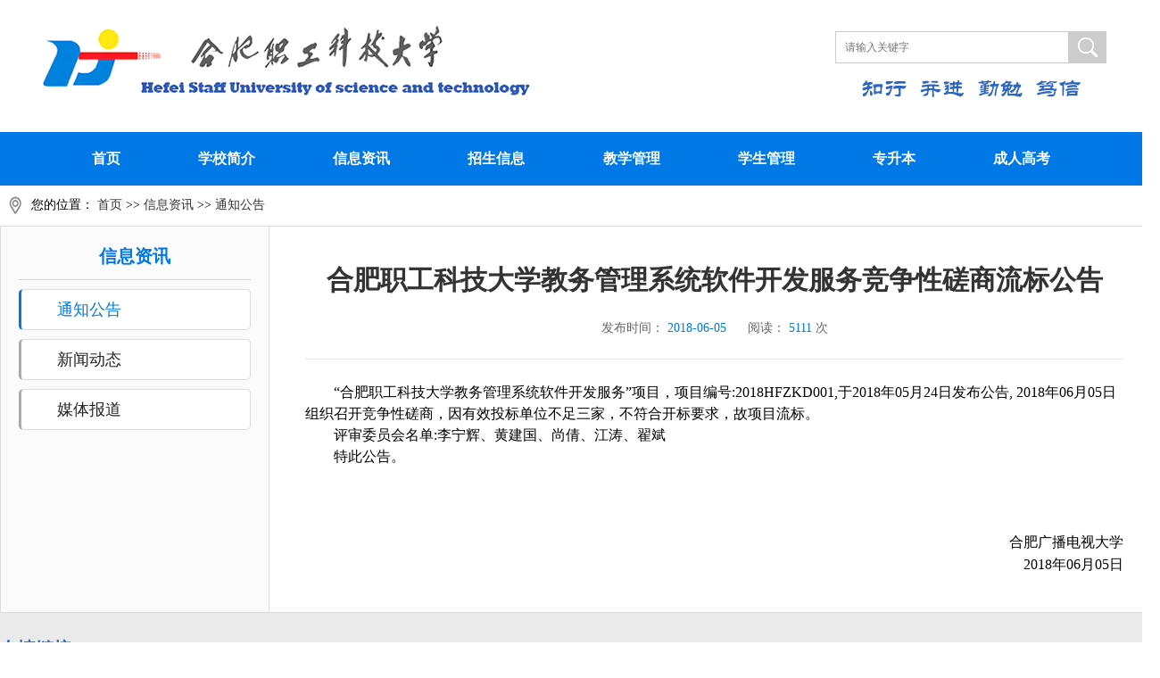

--- FILE ---
content_type: text/html; charset=utf-8
request_url: https://www.hfzkd.cn/msg.php?MsgId=35160
body_size: 3790
content:
	<!DOCTYPE html>
<html>
<head>
<meta charset="UTF-8">
    <title>合肥职工科技大学教务管理系统软件开发服务竞争性磋商流标公告 - 通知公告 - 合肥职工科技大学</title>
        <meta name="keywords" content="" />
                <meta name="Copyright" content=",网站群" />
<link href="/zytemplate/theme_245/css/style.css?2024041021" rel="stylesheet">
<script src="/zytemplate/theme_245/js/jquery-3.6.0.min.js"></script>
</head>



<body>
<header>
<div>
<a href="/"><img src="zytemplate/theme_245/images/logo.png"></a>
</div>
<div class="search">
<form action="/searchmsg.php" method="get" target="_blank">
<input class="input" type="text" name="keyword" value="" placeholder="请输入关键字"><input class="btn" type="image" src="zytemplate/theme_245/images/search.png">
</form>
<p><img src="zytemplate/theme_245/images/text.png"></p>
</div>
</header>
<nav>
<ul class="clearfix first">
<li><a href="/">首页</a></li>
<li>
<a href="article.php?SId=270">学校简介</a>
<ul class="sec">
<li><a href="/article.php?SId=270">学校简介</a></li>
<li><a href="/article.php?SId=271">学校领导</a></li>
<li><a href="/article.php?SId=272">联系我们</a></li>
</ul>
</li>
<li>
<a href="/msglist.php?SId=247">信息资讯</a>
<ul class="sec">
<li><a href="/msglist.php?SId=247">通知公告</a></li>
<li><a href="/msglist.php?SId=248">新闻动态</a></li>
<li><a href="/msglist.php?SId=329">媒体报道</a></li>
</ul>
</li>
<li>
<a href="/msglist.php?SId=250">招生信息</a>
<ul class="sec">
<li><a href="/msglist.php?SId=250">招生简章</a></li>
<li><a href="/msglist.php?SId=251">专业介绍</a></li>
<li><a href="/msglist.php?SId=252">招生问答</a></li>
<li><a href="/msglist.php?SId=253">报名须知</a></li>
<li><a href="/msglist.php?SId=254">证书样本</a></li>
</ul>
</li>
<li>
<a href="/msglist.php?SId=256">教学管理</a>
<ul class="sec">
<li><a href="/msglist.php?SId=256">教学计划</a></li>
<li><a href="/msglist.php?SId=258">下载中心</a></li>
<li><a href="/msglist.php?SId=312">操作指南</a></li>
<li><a href="/msglist.php?SId=313">规章制度</a></li>
</ul>
</li>
<li>
<a href="/msglist.php?SId=260">学生管理</a>
<ul class="sec">
<li><a href="/msglist.php?SId=260">办事流程</a></li>
<li><a href="/msglist.php?SId=261">规章制度</a></li>
<li><a href="/msglist.php?SId=262">下载中心</a></li>
<li><a href="/msglist.php?SId=263">新生须知</a></li>
</ul>
</li>
<li>
<a href="/msglist.php?SId=265">专升本</a>
<ul class="sec">
<li><a href="/msglist.php?SId=265">招生简章</a></li>
</ul>
</li>
<li><a href="/msglist.php?SId=330">成人高考</a></li>
</ul>
</nav>
<script>
// 导航效果
$(".first>li").hover(function(){
$(this).children(".sec").stop(true,false).slideDown();
},function(){
$(this).children(".sec").stop(true,false).slideUp();
});

// 搜索
$(".btn").click(function(){
var keyword=$("input[name='keyword']").val().trim().length;
if(keyword==0){
alert("请输入关键字");
return false;
}
});
</script>
<link href="/zytemplate/theme_245/css/swiper-bundle.min.css" rel="stylesheet">
<script src="/zytemplate/theme_245/js/swiper-bundle.min.js"></script>
<section class="banner">
<div class="swiper-container">
<div class="swiper-wrapper">
</div>
<div class="swiper-pagination"></div>
</div>
</section>
<script>
new Swiper(".swiper-container",{
autoplay:true,
loop:true,
pagination:{
el:".swiper-pagination"
},
});
</script>
<main class="container">
<section class="position">
<i></i>您的位置： <a href="/">首页</a> &gt;&gt; <a href="/msglist.php?SId=247">信息资讯</a> &gt;&gt; <a href="/msglist.php?SId=247">通知公告</a></section>
<section class="subject">
<div class="left">
<h1>信息资讯</h1>
<ul>



                                                <li><a href="http://www.hfzkd.cn/msglist.php?t=1&SId=247"   class="active"    >通知公告  </a></li>
                        <li><a href="http://www.hfzkd.cn/msglist.php?t=1&SId=248"   >新闻动态  </a></li>
                        <li><a href="http://www.hfzkd.cn/msglist.php?t=1&SId=329"   >媒体报道  </a></li>
                        

</ul>
</div>
<div class="right">
<div class="detail">
<h2 class="title">合肥职工科技大学教务管理系统软件开发服务竞争性磋商流标公告</h2>
<p class="date">
<span>发布时间：</span>
<span class="num">2018-06-05</span>
&nbsp;&nbsp;&nbsp;&nbsp;
<span>阅读：</span>
<span class="num">5111</span>
<span>次</span>
</p>
<div class="content">


 
<div><font face='宋体'>

</font><p style='margin: 0cm 0cm 0pt; line-height: 150%; text-indent: 24pt; mso-char-indent-count: 2.0;'><span style='line-height: 150%; font-family: 宋体; font-size: 12pt; mso-ascii-theme-font: minor-fareast; mso-fareast-font-family: 宋体; mso-fareast-theme-font: minor-fareast; mso-hansi-theme-font: minor-fareast;'>“合肥职工科技大学教务管理系统软件开发服务”项目，项目编号<span lang='EN-US'>:2018HFZKD001,</span>于<span lang='EN-US'>2018</span>年<span lang='EN-US'>05</span>月<span lang='EN-US'>24</span>日发布公告<span lang='EN-US'>, 2018</span>年<span lang='EN-US'>06</span>月<span lang='EN-US'>05</span>日组织召开竞争性磋商，因有效投标单位不足三家，不符合开标要求，故项目流标。</span></p><font face='宋体'>

</font><p style='margin: 0cm 0cm 0pt; line-height: 150%; text-indent: 24pt; mso-char-indent-count: 2.0;'><span style='line-height: 150%; font-family: 宋体; font-size: 12pt; mso-ascii-theme-font: minor-fareast; mso-fareast-font-family: 宋体; mso-fareast-theme-font: minor-fareast; mso-hansi-theme-font: minor-fareast;'>评审委员会名单<span lang='EN-US'>:</span>李宁辉、黄建国、尚倩、江涛、翟斌</span></p><font face='宋体'>

</font><p style='margin: 0cm 0cm 0pt; line-height: 150%; text-indent: 24pt; mso-char-indent-count: 2.0;'><span style='line-height: 150%; font-family: 宋体; font-size: 12pt; mso-ascii-theme-font: minor-fareast; mso-fareast-font-family: 宋体; mso-fareast-theme-font: minor-fareast; mso-hansi-theme-font: minor-fareast;'>特此公告。</span></p><font face='宋体'>

</font><p style='margin: 0cm 0cm 0pt; line-height: 150%; text-indent: 24pt; mso-char-indent-count: 2.0;'><span lang='EN-US' style='line-height: 150%; font-family: 宋体; font-size: 12pt; mso-ascii-theme-font: minor-fareast; mso-fareast-font-family: 宋体; mso-fareast-theme-font: minor-fareast; mso-hansi-theme-font: minor-fareast;'>&nbsp;</span></p><font face='宋体'>

</font><p style='margin: 0cm 0cm 0pt; line-height: 150%; text-indent: 24pt; mso-char-indent-count: 2.0;'><span lang='EN-US' style='line-height: 150%; font-family: 宋体; font-size: 12pt; mso-ascii-theme-font: minor-fareast; mso-fareast-font-family: 宋体; mso-fareast-theme-font: minor-fareast; mso-hansi-theme-font: minor-fareast;'>&nbsp;</span></p><font face='宋体'>

</font><p style='margin: 0cm 0cm 0pt; line-height: 150%; text-indent: 24pt; mso-char-indent-count: 2.0;'><span lang='EN-US' style='line-height: 150%; font-family: 宋体; font-size: 12pt; mso-ascii-theme-font: minor-fareast; mso-fareast-font-family: 宋体; mso-fareast-theme-font: minor-fareast; mso-hansi-theme-font: minor-fareast;'>&nbsp;</span></p><font face='宋体'>

</font><p align='right' style='margin: 0cm 0cm 0pt; text-align: right; line-height: 150%; text-indent: 24pt; mso-char-indent-count: 2.0;'><span style='line-height: 150%; font-family: 宋体; font-size: 12pt; mso-ascii-theme-font: minor-fareast; mso-fareast-font-family: 宋体; mso-fareast-theme-font: minor-fareast; mso-hansi-theme-font: minor-fareast;'>合肥广播电视大学</span></p><font face='宋体'>

</font><p align='right' style='margin: 0cm 0cm 0pt; text-align: right;'><span lang='EN-US' style='font-family: 宋体; font-size: 12pt; mso-ascii-theme-font: minor-fareast; mso-fareast-font-family: 宋体; mso-fareast-theme-font: minor-fareast; mso-hansi-theme-font: minor-fareast;'>&nbsp; <span style='mso-spacerun: yes;'>&nbsp;&nbsp;</span>2018</span><span style='font-family: 宋体; font-size: 12pt; mso-ascii-theme-font: minor-fareast; mso-fareast-font-family: 宋体; mso-fareast-theme-font: minor-fareast; mso-hansi-theme-font: minor-fareast;'>年<span lang='EN-US'>06</span>月<span lang='EN-US'>05</span>日</span></p><font face='宋体'>

</font></div>

</div>
</div>
</div>
</section>
</main>
<footer>
<div class="link">
<ul>
<li>友情链接</li>
<li><a target="_blank" href="http://www.moe.gov.cn/">教育部</a></li>
<li><a target="_blank" href="http://jyt.ah.gov.cn/">安徽省教育厅</a></li>
<li><a target="_blank" href="https://www.ahzsks.cn/index.htm">安徽省教育招生考试院</a></li>
<li><a target="_blank" href="http://www.hfou.net.cn/">合肥开放大学</a></li>
<li><a target="_blank" href="http://www.hf-study.cn/">合肥终身学习网</a></li>
</ul>
</div>
<div class="bottom">
<div class="content">
<div><img src="/zytemplate/theme_245/images/logo_gray.png"></div>
<div>
<img src="/zytemplate/theme_245/images/official_qrcode.png">
<p>扫一扫查看微信公众号</p>
</div>
<div>
<p>合肥开放大学（合肥职工科技大学）版权所有 All Rights Reserved 2017-2024</p>
<p>学校地址：合肥市阜南路15号 联系电话：0551-62691051、62691089、62691031</p>
<p><a target="_blank" href="https://beian.miit.gov.cn/">备案号：皖ICP备05005639号-4</a></p>
<p><a target="_blank" href="http://www.beian.gov.cn/portal/registerSystemInfo?recordcode=34010302000810">皖公网安备 34010302000810号</a></p>
<p>技术支持：安徽子牙信息技术有限公司</p>

</div>
</div>
</div>
</footer>

<script>
var sitcode = "A00245";
$.ajax({
url: '/count/cf.php?username=' + sitcode,
type: 'get',
dataType: 'json',
success: function (data) {
var username = data.username;
var tmp = data.tmp;
var cookie = data.cookiename;
var cfstatshowcookie = ReadCookie(cookie);
if (cfstatshowcookie != username) {
a = new Date();
h = a.getHours();
m = a.getMinutes();
s = a.getSeconds();
sparetime = 1000 * 60 * 60 * 24 * 1 - (h * 3600 + m * 60 + s) * 1000 - 1;
WriteCookie(cookie, username, sparetime); firstshow = 1;
} else {
firstshow = 0;
}
var cookieEnabled = (navigator.cookieEnabled) ? true : false
if (typeof navigator.cookieEnabled == "undefined" && !cookieEnabled) {
document.cookie = "testcookie"
cookieEnabled = (document.cookie == "testcookie") ? true : false
document.cookie = ""
}
var cookieok;
if (cookieEnabled == false) {
firstshow = 0;
}
var ly = escape(document.referrer);
var currweb = escape(location.href);
var screenwidth = screen.width;
var screenheight = screen.height;
var screencolordepth = screen.colorDepth;
var url = tmp + "cf.php?action=countget_2&username=" + username + "&assort=0&ly=" + ly + "&currweb=" + currweb + "&firstshow=" + firstshow + "&screenwidth=" + screenwidth + "&screenheight=" + screenheight + "&screencolordepth=" + screencolordepth + "&ranstr=" + Math.random();
resUrl(url);
},
})
</script>

<script>
function resUrl(url) {
$.ajax({
url: url,
type: 'get',
dataType: 'json',
success: function (data) {
console.log(1111);
}
});
}
function WriteCookie(cookieName, cookieValue, expiry) {
var expDate = new Date();
if (expiry) {
expDate.setTime(expDate.getTime() + expiry);
document.cookie = cookieName + "=" + escape(cookieValue) + "; path=/ expires=" + expDate.toGMTString();
} else {
document.cookie = cookieName + "=" + escape(cookieValue);
}
}
function ReadCookie(name) {
var cookieValue = "";
var search = name + "=";
if (document.cookie.length > 0) {
offset = document.cookie.indexOf(search);
if (offset != -1) {
offset += search.length;
end = document.cookie.indexOf(";", offset);
if (end == -1)
end = document.cookie.length; c
ookieValue = unescape(document.cookie.substring(offset, end))
}
}
return cookieValue;
}
// function DeleteCookie(name) {
//     var expires = new Date();
//     expires.setTime(expires.getTime() - 1);
//     WriteCookie(name, "Delete Cookie", expires, null, null, false);
// }
</script>
</body>
</html><div style=" display:none;">detail</div>

--- FILE ---
content_type: text/css
request_url: https://www.hfzkd.cn/zytemplate/theme_245/css/style.css?2024041021
body_size: 3658
content:
.clearfix:before,.clearfix:after{
	content:"";
	display:table;
}
.clearfix:after{
	clear:both;
}
.clearfix{
	zoom:1;
}
img{
	/*display:block;
	border:none;
	vertical-align:top;*/
}
body,h1,h2,p,ul{
	margin:0;
}
input,ul{
	padding:0;
}
ul{
	list-style:none;
}
i{
	display:inline-block;
	vertical-align:middle;
	background-image:url(../images/icon.png);
	background-repeat:no-repeat;
}
input{
	font-size:12px;
}
a{
	text-decoration:none;
}
header{
	width:1200px;
	margin:auto;
	display:-moz-box;
	display:flex;
	-moz-box-pack:justify;
	justify-content:space-between;
	padding:26px 0;
}
header .search{
	display:-moz-box;
	display:flex;
	-moz-box-orient:vertical;
	-moz-box-direction:normal;
	flex-direction:column;
	-moz-box-pack:center;
	justify-content:center;
	-moz-box-align:center;
	align-items:center;
}
header .search p{
	padding-top:18px;
}
header .search form{
	display:-moz-box;
	display:flex;
}
header .search form .input{
	border:1px solid #ccc;
	width:250px;
	height:34px;
	line-height:34px;
	padding-left:10px;
}
header .search form .btn{
	background-color:#ccc;
	padding:7px 10px;
}
nav{
	height:60px;
	line-height:60px;
	background-color:#0078e6;
}
nav ul a{
	color:#fff;
	font-weight:700;
}
nav .first{
	/*width:963px;*/
	width:1200px;
	margin:auto;
	display:flex;
	justify-content:space-between;
}
nav .first>li{
	position:relative;
	padding:0 24px;
	float:left;
}
nav ul .first>a{
	display:block;
}
nav .sec{
	position:absolute;
	left:0;
	z-index:1;
	background-color:#0572d6;
	display:none;
	text-align:center;
	width:100%;
	z-index:2;
}
nav .sec li{
	line-height:38px;
}
.banner{
	position:relative;
	overflow:hidden;
}
.banner .swiper-slide{
	overflow:hidden;
	height:400px;
}
.banner img{
	position:absolute;
	left:50%;
	transform:translateX(-50%);
}
main{
	background-color:#f7f7f7;
	padding:30px 0;
}
main section{
	width:1300px;
	margin:0 auto 30px auto;
}
.index .news{
	display:-moz-box;
	display:flex;
	-moz-box-pack:justify;
	justify-content:space-between;
	background-color:#fff;
}
.index .news .big_title{
	display:-moz-box;
	display:flex;
	-moz-box-pack:justify;
	justify-content:space-between;
	border-bottom:1px solid #e5e5e5;
}
.index .news .big_title h1{
	float:left;
	font-size:20px;
	padding-bottom:12px;
	height:22px;
	line-height:22px;
}
.current2 {
	color:#156ece;
	border-bottom:3px solid #0b68cc;
}
.index .news .big_title h1 i{
	width:29px;
	height:22px;
	background-position:0 -482px;
	margin-right:10px;
}

.index .news .big_title h1:nth-child(2) {
	width:120px;
	text-align:center;
}
.index .news .big_title a{
	color:#999;
	font-size:12px;
	height:19px;
	line-height:19px;
}
.index .news .big_title a i{
	width:19px;
	height:19px;
	background-position:0 -547px;
	margin-left:10px;
}
.t2 li{border-bottom:none;}
.index .news .dynamic{
	padding:20px 0 0 20px;
	width:800px;
	padding-right:45px;
}
.index .news .dynamic .first_news{
	display:-moz-box;
	display:flex;
	padding:20px 0;
}
.index .news .dynamic .first_news .swiper-container{
	width:300px;
	height:205px;
	margin-right:28px;
	overflow:hidden;
}
.index .news .dynamic .first_news img{
	width:100%;
	height:100%;
}
.index .news .dynamic .first_news .content{
	display:-moz-box;
	display:flex;
	-moz-box-orient:vertical;
	-moz-box-direction:normal;
	flex-direction:column;
	-moz-box-pack:center;
	justify-content:center;
	width:420px;
}
.index .news .dynamic .first_news .content div{
	padding:12px 0;
	text-indent:2em;
	line-height:24px;
}
.index .news .dynamic .first_news .content a{
	font-size:24px;
	font-weight:700;
	color:#3581d7;
	line-height:34px;
	text-align:justify;
}
.index .news .dynamic .first_news .content div,.index .news .dynamic .first_news .content p{
	font-size:14px;
	color:#666;
	text-align:justify;
}
.index .news .dynamic ul{
	display:-moz-box;
	display:flex;
	flex-wrap:wrap;
	-moz-box-pack:justify;
	justify-content:space-between;
	padding-top:15px;
}
.index .news .dynamic ul li{
	display:-moz-box;
	display:flex;
	height:34px;
	line-height:34px;
	width:374px;
}
.index .news .dynamic ul li em{
	display:inline-block;
	vertical-align:middle;
	width:4px;
	height:4px;
	background-color:#0a745d;
	border-radius:50%;
	margin-right:10px;
}
.index .news .dynamic ul li a{
	font-size:16px;
	color:#000;
}
.index .news .dynamic ul li a:hover{
	color:#0078e6;
}
.index .news .dynamic ul li span{
	color:#999;
	text-align:right;
	-moz-box-flex:1;
	flex:1;
	font-size:14px;
	padding-right:10px;
}
.index .news .notice{
	padding:20px 20px 20px 0;
	width:360px;
}
.xlts_img img{
	width:1300px;
}
.index .news .notice li{
	display:-moz-box;
	display:flex;
	border-bottom:1px dashed #cbcbcb;
	padding:12px 0;
}
.index .news .notice li .date{
	width:60px;
	text-align:center;
	margin-right:15px;
}
.index .news .notice li .date p{
	padding:5px 0;
}
.index .news .notice li .date p:first-child{
	font-size:16px;
	font-weight:700;
	background-color:#0b69cd;
	color:#fff;
}
.index .news .notice li .date p:last-child{
	font-size:12px;
	color:#999;
	border:1px solid #ccc;
	border-top:none;
}
.index .news .notice li a{
	-moz-box-flex:1;
	flex:1;
	font-size:16px;
	line-height:28px;
	color:#000;
}
.index .news .notice li a:hover{
	color:#0078e6;
}
.index .entrance{
	background-color:#fff;
}
.index .entrance ul{
	display:-moz-box;
	display:flex;
	-moz-box-pack:justify;
	justify-content:space-between;
	-moz-box-align:center;
	align-items:center;
	padding:20px;
}
.index .entrance ul li a{
	display:block;
}
.index .entrance ul li a:hover p{
	background-color:#61b3f9;
}
.index .entrance ul li p{
	text-align:center;
	font-weight:700;
	background-color:#cbe7ff;
	width:88px;
	height:88px;
	line-height:88px;
	border-radius:50%;
	margin:auto;
}
.index .entrance ul li h2{
	font-size:14px;
	margin-top:16px;
	color:#3d86d5;
}
.index .entrance ul li img{
	display:inline;
	vertical-align:middle;
}
.index .online em{
	display:block;
	width:277px;
	height:60px;
	line-height:60px;
	color:#fff;
	font-weight:700;
	font-size:20px;
	font-style:normal;
	text-align:center;
}
.index .online>ul{
	display:-moz-box;
	display:flex;
	-moz-box-pack:justify;
	justify-content:space-between;
}
.index .online>ul .sign em{
	background:url(../images/sign.jpg) no-repeat;
}
.index .online>ul .sign .content{
	background-color:#fff;
	height:290px;
}
.index .online>ul .sign .content .qrcode{
	display:-moz-box;
	display:flex;
	justify-content:space-around;
	padding:20px 0 10px 0;
}
.index .online>ul .sign .content .tel{
	display:-moz-box;
	display:flex;
	justify-content:space-around;
	-moz-box-align:center;
	align-items:center;
	font-size:12px;
	padding-bottom:30px;
}
.index .online>ul .sign .content a{
	width:247px;
	height:40px;
	line-height:40px;
	display:block;
	background-color:#6f7b91;
	font-weight:700;
	font-size:16px;
	color:#fff;
	text-align:center;
	margin:auto;
	border-radius:4px;
}
.index .online>ul .sign .content a:hover{
	background-color:#818894;
}
.index .online>ul .query em{
	background:url(../images/query.jpg) no-repeat;
}
.index .online>ul .query ul{
	background-color:#fff;
	display:-moz-box;
	display:flex;
	justify-content:space-around;
	flex-wrap:wrap;
	height:270px;
	padding-bottom:20px;
}
.index .online>ul .query ul li{
	margin:auto;
	text-align:center;
	width:50%;
	padding:15px 0;
}
.index .online>ul .query ul li img{
	display:inline;
}
.index .online>ul .query ul li a{
	font-size:12px;
	color:#000;
	display:block;
}
.index .online>ul .query ul li a p{
	padding-top:16px;
}
.index .online>ul .query ul li a:hover{
	color:#0078e6;
}
.index .online>ul .exam em{
	background:url(../images/exam.jpg) no-repeat;
}
.index .online>ul .exam form{
	background-color:#fff;
	height:290px;
	padding:0 15px;
}
.index .online>ul .exam form div{
	padding:12px 0;
}
.index .online>ul .exam form div:first-child{
	padding:28px 0 12px 0;
}
.index .online>ul .exam form .watermark input{
	width:104px;
}
.index .online>ul .exam form img{
	display:inline-block;
}
.index .online>ul .exam form button{
	border:none;
	background-color:#c88d63;
	width:247px;
	height:40px;
	border-radius:4px;
	font-size:16px;
	font-weight:700;
	color:#fff;
	margin-top:13px;
}
.index .online>ul .exam form button:hover{
	background-color:#cc9670;
}
.index .online>ul .exam form label{
	font-size:14px;
	height:34px;
	line-height:34px;
	width:42px;
	display:inline-block;
}
.index .online>ul .exam form input{
	height:34px;
	line-height:34px;
	border:1px solid #86afcf;
	padding-left:5px;
	border-radius:4px;
}
.index .online>ul .study em{
	background:url(../images/study.jpg) no-repeat;
}
.index .online>ul .study .content{
	background-color:#fff;
	height:290px;
	text-align:center;
	display:flex;
	flex-direction: column;
}
.index .online>ul .study .content img{
	padding:22px 0;
	margin:auto;
}
.index .info>ul{
	display:-moz-box;
	display:flex;
	-moz-box-pack:justify;
	justify-content:space-between;
}
.index .info>ul>li{
	width:380px;
	height:150px;
	display:-moz-box;
	display:flex;
	-moz-box-align:center;
	align-items:center;
}
.index .info>ul>li div:first-child{
	background-color:#fff;
	width:80px;
	height:80px;
	line-height:80px;
	border-radius:50%;
	text-align:center;
	margin:0 20px;
}
.index .info>ul>li div:last-child{
	-moz-box-flex:1;
	flex:1;
}
.index .info>ul>li div:last-child h2{
	color:#fff;
	font-size:20px;
}
.index .info>ul>li div:last-child ul{
	display:-moz-box;
	display:flex;
	flex-wrap:wrap;
}
.index .info>ul>li div:last-child ul li{
	width:35%;
}
.index .info>ul>li div:last-child ul li a{
	font-size:16px;
	color:#fff;
	line-height:32px;
}
.index .info>ul>li div:last-child ul li span{
	color:#fff;
}
.index .info>ul>li div:last-child ul li:nth-child(odd) a{
	padding-right:12px;
}
.index .info>ul>li:nth-child(1){
	background:url(../images/recruit.jpg) no-repeat;
}
.index .info>ul>li:nth-child(1) i{
	background-position:0 -612px;
	width:46px;
	height:39px;
}
.index .info>ul>li:nth-child(2){
	background:url(../images/teaching.jpg) no-repeat;
}
.index .info>ul>li:nth-child(2) i{
	background-position:0 -661px;
	width:49px;
	height:40px;
}
.index .info>ul>li:nth-child(3){
	background:url(../images/student.jpg) no-repeat;
}
.index .info>ul>li:nth-child(3) i{
	background-position:0 -711px;
	width:44px;
	height:41px;
}
.index .brand h2{
	color:#0868ce;
	font-size:20px;
}
.index .brand ul{
	display:-moz-box;
	display:flex;
	-moz-box-pack:justify;
	justify-content:space-between;
	padding-top:20px;
}
.container{
	padding:0;
;
}
.container section{
	background-color:white;
	margin:auto;
}
.container .position{
	font-size:14px;
	padding:10px 0;
	border-bottom:1px solid #ddd;
}
.container .position span{
	color:#666;
}
.container .position a{
	color:#333;
}
.container .position a:hover{
	color:#d80000;
}
.container .position i{
	width:15px;
	height:25px;
	background:url(../images/position.png) no-repeat;
	margin:0 10px;
}
.container .subject{
	display:-moz-box;
	display:flex;
}
.container .subject .left{
	min-width:260px;
	padding:20px;
	background-color:#fbfbfb;
	border:1px solid #ddd;
	border-top:none;
}
.container .subject .left h1{
	font-size:20px;
	text-align:center;
	color:#0078e6;
	padding-bottom:12px;
	border-bottom:1px solid #d1d9e4;
}
.container .subject .left li{
	padding-top:10px;
}
.container .subject .left li a{
	display:block;
	background-color:white;
	line-height:24px;
	font-size:18px;
	border:1px solid #ddd;
	border-left:3px solid #aaa;
	padding:10px 20px 10px 40px;
	border-radius:5px;
	color:#232323;
}
.container .subject .left li a:hover,.container .subject .left li a.active{
	border-left-color:#0078e6;
	color:#0078e6;
}
.container .subject .right{
	width:100%;
	padding:40px;
	border:1px solid #ddd;
	border-top:none;
	border-left:none;
}
.container .subject .right .title{
	color:#333;
	font-size:30px;
	padding:0 10px;
	line-height:40px;
}
.article{
	line-height:28px;
	padding-top:10px;
}
.article img{
	margin:auto;
}
.newslist{
	padding-top:10px;
}
.newslist li{
	display:-moz-box;
	display:flex;
	-moz-box-pack:justify;
	justify-content:space-between;
	height:34px;
	line-height:34px;
}
.newslist li div{
	width:660px;
	white-space:nowrap;
	text-overflow:ellipsis;
	overflow:hidden;
}
.newslist li i{
	width:3px;
	height:3px;
	background-color:#666;
}
.newslist li a{
	color:#333;
	font-size:16px;
}
.newslist li span{
	font-size:14px;
	color:#999;
	text-align:right;
}
.detail .title{
	text-align:center;
	font-size:30px;
	color:#333;
}
.detail .date{
	text-align:center;
	font-size:14px;
	color:#666;
	padding:25px 0;
	border-bottom:1px solid #e7e7e7;
}
.detail .date .num{
	color:#0078e6;
}
.detail .content{
	padding-top:25px;
	line-height:26px;
}
.detail .content img{
	margin:auto;
	max-width:100%;
}
.pagination{
	clear:both;
	width:100%;
	text-align:center;
	margin:10px 0 5px;
	padding:3px 0;
	line-height:26px;
	font-size:14px;
}
.pagination a, .pagination span{
	display:inline-block;
	border:1px solid #d9d9d9;
	color:#666;
	margin:3px;
	padding:0px 10px;
	text-decoration:none;
	white-space:nowrap;
	height:28px;
	border-radius:3px;
}
.pagination a:hover{
	background:#0676B5;
	border:1px solid #0676B5;
	color:#fff !important;
}
.pagination .on{
	display:inline-block;
	border:1px solid #0381E8;
	margin:3px;
	padding:0px 10px;
	text-decoration:none;
	white-space:nowrap;
	height:28px;
	border-radius:3px;
	background-color:#0381E8;
	color:#FFFFFF;
}
.pagination a.active{
	border:1px solid #0676B5;
	color:#fff;
}
.pagination span.current,.pagination span.current:hover{
	background:#0676B5;
	border:1px solid #0676B5;
	color:#fff;
}
.pagination span.disabled,.pagination span.disabled:hover{
	border:1px solid #d9d9d9;
	color:#666;
	background:#eee;
}
.pagination a.text,.pagination a.text:hover{
	color:#fff;
	background:#0676B5;
	border:#0676B5 1px solid;
	cursor:text;
}
.pagination a.pagemore,.pagination a.pagemore:hover{
	color:#666;
	background:#fff;
	border:1px solid #fff;
	cursor:text;
	padding:0px 3px;
}
.pagination .inputBar{
	border:0px;
	height:28px;
	padding:0 6px;
}
.pagination .inputBar button{
	display:none;
}
.pagination .total{
	border:0px;
	height:28px;
	padding:0;
}
.pagination .inputBar input{
	width:40px;
	height:24px;
	line-height:24px;
	padding:2px 5px;
	border:#ccc 1px solid;
	margin:-3px 3px 0;
	background:#eee;
	vertical-align:middle;
	border-radius:3px;
}
footer{
	background-color:#eaeaea;
}
footer .link{
	width:1300px;
	margin:auto;
}
footer .link ul{
	display:-moz-box;
	display:flex;
}
footer .link ul li{
	height:80px;
	line-height:80px;
}
footer .link ul li a{
	font-size:14px;
	color:#333;
}
footer .link ul li:first-child{
	font-weight:700;
	font-size:20px;
	color:#2071dd;
}
footer .link ul li:not(:last-child){
	padding-right:70px;
}
footer .bottom{
	background:url(../images/footer.png);
	height:190px;
}
footer .bottom .content{
	width:1300px;
	margin:auto;
	display:-moz-box;
	display:flex;
	-moz-box-pack:justify;
	justify-content:space-between;
	-moz-box-align:center;
	align-items:center;
}
footer .bottom .content div:nth-child(2){
	padding-top:20px;
}
footer .bottom .content div:nth-child(2) img{
	border:10px solid #fff;
	margin:auto;
}
footer .bottom .content div:nth-child(2) p{
	font-size:12px;
	padding-top:14px;
	color:#fff;
}
footer .bottom .content div:last-child{
	font-size:14px;
	color:#fff;
	line-height:32px;
	text-align:right;
}
footer .bottom .content div p a{
	color:#fff;
}
@media(max-width:1200px){
	nav,.banner,.index,footer{
		width:1200px;
;	};
}